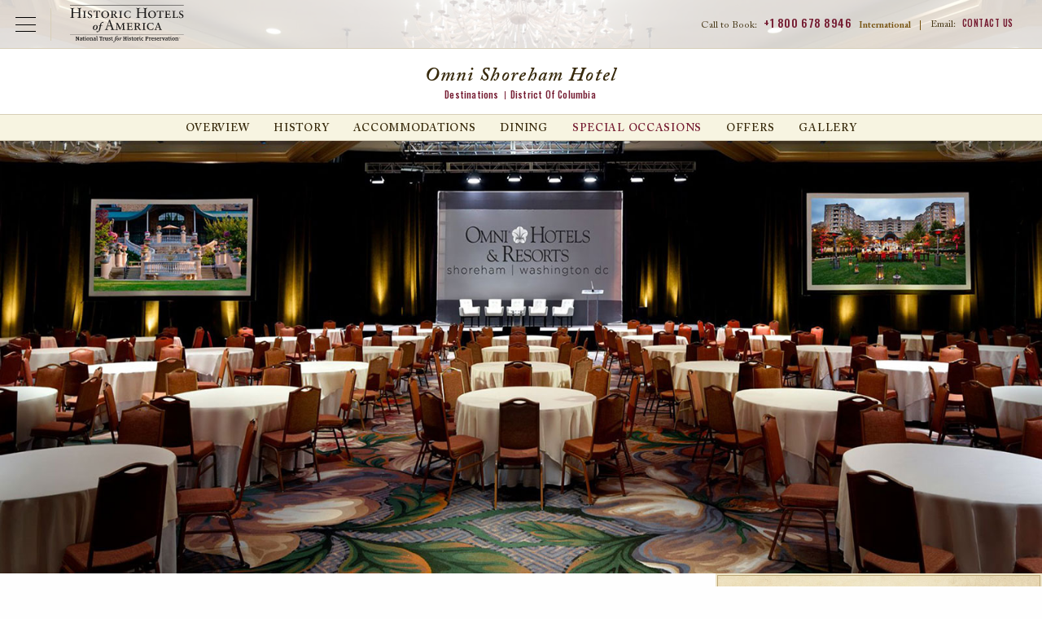

--- FILE ---
content_type: text/html; charset=UTF-8
request_url: https://www.historichotels.org/us/hotels-resorts/omni-shoreham-hotel/meetings.php
body_size: 17518
content:

  
<!DOCTYPE html PUBLIC "-//W3C//DTD XHTML+RDFa 1.0//EN" "http://www.w3.org/MarkUp/DTD/xhtml-rdfa-1.dtd">
<html class="no-js" xmlns="http://www.w3.org/1999/xhtml" lang="en" xml:lang="en"  xmlns:og="http://ogp.me/ns#" xmlns:fb="https://www.facebook.com/2008/fbml">
<head>
  <!-- Google Tag Manager Data Layer -->
<script type="text/javascript">
  dataLayer = [{
    'brandCode': 'HE',
    'customerIPreferID': '',
    'errorCodes': '',
    'event': '',
    'experienceType': '',
    'languageCode': 'en-US',
    'hotelName': '',
    'ipPromo': '',
    'gaAction': '',
    'gaCategory': '',
    'gaLabel': '',
	'hotelName': 'Omni Shoreham Hotel',
    'loggedIn': 'No',
    'memberNumberOfDaysLoggedIn': '',
    'memberStatus': 'none:no',
    'memberTier': '',
    'navigationPathing': '',
    'numberOfResults': '',
    'offers': '',
    'omnitureEvent': '',
    'omnitureProduct': 'hotel;WASSH;',
    'omnitureServer': '13.58.191.65',
    'pageCategory': 'landing',
    'pageName': 'hha:us:hotels-resorts:omni-shoreham-hotel:meetings',
    'pageType': '',
    'propertyCity': "Washington",
    'propertyCode': 'WASSH',
    'propertyCountry': 'US',
    'propertyPathing': 'WASSH:meetings',
    'propertyPlacement': '',
    'propertyRating': ':',
    'propertyRegion': 'NAM',
    'propertyState': 'DC',
    'rfpDestination': '',
    'searchCriteria': '',
    'searchCity': '',
    'searchCountry': '',
    'searchRegion': '',
    'searchSort': '',
    'searchState': '',
    'searchTag': '',
    'searchType': '',
    'searchView': '',
    'siteDomain': 'historichotels.org',
    'socialShare': '',
    'synxisID': '-1269',
    'trafficSegment': 'Web',
    'websiteSource': 'historic-hotels-worldwide'
  }];
</script>

    <script type="text/javascript">
      (function(c,l,a,r,i,t,y){
        c[a]=c[a]||function(){(c[a].q=c[a].q||[]).push(arguments)};
        t=l.createElement(r);t.async=1;t.src="https://www.clarity.ms/tag/"+i;
        y=l.getElementsByTagName(r)[0];y.parentNode.insertBefore(t,y);
      })(window, document, "clarity", "script", "oz34r0a22s");
    </script>

    <!-- Google Tag Manager -->
    <script>(function(w,d,s,l,i){w[l]=w[l]||[];w[l].push({'gtm.start':
    new Date().getTime(),event:'gtm.js'});var f=d.getElementsByTagName(s)[0],
    j=d.createElement(s),dl=l!='dataLayer'?'&l='+l:'';j.async=true;j.src=
    'https://www.googletagmanager.com/gtm.js?id='+i+dl;f.parentNode.insertBefore(j,f);
    })(window,document,'script','dataLayer','GTM-MB3HW75D');</script>
    <!-- End Google Tag Manager -->
        
    <!-- Google Tag Manager - Individual Website Container  -->
    <script>(function (w, d, s, l, i) {
            w[l] = w[l] || [];
            w[l].push({
                'gtm.start':
                    new Date().getTime(), event: 'gtm.js'
            });
            var f = d.getElementsByTagName(s)[0],
                j = d.createElement(s), dl = l != 'dataLayer' ? '&l=' + l : '';
            j.async = true;
            j.src =
                'https://www.googletagmanager.com/gtm.js?id=' + i + dl;
            f.parentNode.insertBefore(j, f);
        })(window, document, 'script', 'dataLayer', 'GTM-5VW5');</script>
    <!-- End Google Tag Manager - Individual Website Container -->
    
<title>Hotel Meetings and Groups in Washington, D.C. | Omni Shoreham Hotel, Washington DC | Historic Hotels of America</title>
<meta property="og:title" content="Hotel Meetings and Groups in Washington, D.C. | Omni Shoreham Hotel, Washington DC | Historic Hotels of America" /> 

<meta name="description" property="og:description" content="With its desirable location and more than 100,000 square feet of meeting space, 24 function rooms and a 40,000 square foot exhibit hall, the Omni Shoreham is one of Washington’s top event venues and meeting destinations." />   
<meta name="keywords" content="Event Venues in Washington DC, Omni Shoreham Hotel, Conference Hotels Washington DC, Omni Shoreham Conference Hotel, Washington DC Conference Venue Omni Shoreham" /> 
<meta http-equiv="content-type" content="text/html; charset=utf-8" />
<meta name="robots" content="all" />
<meta name="rating" content="general" />
<meta name="distribution" content="global" />

<!-- verifications -->
<meta name="google-site-verification" content="BnnRSHfZ_1kg8qQMgF5f7YWVaN6ek01l0kGV2zhPWYU" />
<meta name="google-site-verification" content="YdrxVX0jCu3Zm6zA4klyNTSoiLHBB3iU1UiV_16MqLc" />
<meta name="msvalidate.01" content="7EFC7EE664E10B002138D6075C3B49DE" />
<meta http-equiv="x-ua-compatible" content="ie=edge">
<meta name="viewport" content="width=device-width, initial-scale=1.0">

<!-- Meta Pixel Code -->
<script>
    ! function(f, b, e, v, n, t, s) {
        if (f.fbq) return;
        n = f.fbq = function() {
            n.callMethod ?
                n.callMethod.apply(n, arguments) : n.queue.push(arguments)
        };
        if (!f._fbq) f._fbq = n;
        n.push = n;
        n.loaded = !0;
        n.version = '2.0';
        n.queue = [];
        t = b.createElement(e);
        t.async = !0;
        t.src = v;
        s = b.getElementsByTagName(e)[0];
        s.parentNode.insertBefore(t, s)
    }(window, document, 'script',
        'https://connect.facebook.net/en_US/fbevents.js');
    fbq('init', '147697529231280');
    fbq('track', 'PageView');
</script>
<noscript><img height="1" width="1" style="display:none" src="https://www.facebook.com/tr?id=147697529231280&ev=PageView&noscript=1" /></noscript>
<!-- End Meta Pixel Code -->

	<meta property="og:title" content="
    Omni Shoreham Hotel
" />
	<meta property="og:type" content="hotel" />
	<meta property="og:image" content="https://phgcdn.com/images/uploads/WASSH/search/Historical-Image-of-Exterior-with-Garden-Omni-Shoreham-Hotel-Washington-DC.jpg" />
	<meta property="og:site_name" content="Historic Hotels Worldwide" />
	<meta property="fb:admins" content="570512700, 1150783903" />
  <meta name="geo.position" content="38.923, -77.0537" />
	<meta name="geo.placename" content="Washington, District of Columbia, United States" />

	
<link type="text/css" rel="stylesheet" href="/templates/css/vendor/fonts/ACaslonPro.css"/>
<link href="https://fonts.googleapis.com/css?family=Oswald:400,500" rel="stylesheet">
<link rel="stylesheet" href="/templates/css/animate.css">
<link rel="stylesheet" href="/templates/css/lib.min.css?010626">
<link rel="stylesheet" href="/us/templates/css/main.css?010626">
<link rel="stylesheet" href="https://use.fontawesome.com/releases/v5.6.3/css/all.css" integrity="sha384-UHRtZLI+pbxtHCWp1t77Bi1L4ZtiqrqD80Kn4Z8NTSRyMA2Fd33n5dQ8lWUE00s/" crossorigin="anonymous">
<link rel="icon" type="image/ico" href="/favicon.ico" />
<link rel="apple-touch-icon" href="/icon.png"/>
<link rel="alternate" type="application/rss+xml" title="Special Offers" href="https://www.historichotels.org//direct/rss.php?type=1&amp;FID=100&amp;refpage=packages.php" />
	<link rel="alternate" type="application/rss+xml" title="Press Releases" href="https://www.historichotels.org//direct/rss.php?type=2&amp;FID=306,222,486,230,528&amp;refpage=about-historic-hotels/press-releases.php" />
	<link rel="alternate" type="application/rss+xml" title="Events" href="https://www.historichotels.org//direct/rss.php?type=4&amp;FID=101&amp;refpage=events-calendar.php" />
	
    <!--<script data-pid="0" data-autoload="false" data-ids="140311" data-lang="en" data-app="vfmGalleryReflections" data-theme="default" data-id="gallery-modal-content" data-autotabs="true" type="text/javascript" src="//dv095oltbeo2y.cloudfront.net/galleries/player/loader.min.js" charset="UTF-8"></script> --> 
    </head>
<!-- destination -->
<body class="property destination special-occasions"  itemscope itemtype="http://schema.org/Hotel" additionalType="http://schema.org/LandmarksOrHistoricalBuildings">
<div id="wrapper">
<!-- <div class="testing"></div> -->
<!-- <pre></pre>
<pre></pre>
<pre></pre>
<pre></pre>
<pre></pre> -->
<!-- Google Tag Manager (noscript) -->
<noscript><iframe src="https://www.googletagmanager.com/ns.html?id=GTM-MB3HW75D"
height="0" width="0" style="display:none;visibility:hidden"></iframe></noscript>
<!-- End Google Tag Manager (noscript) -->

<!-- Google Tag Manager (noscript) - Individual Website Container -->
<noscript><iframe src="https://www.googletagmanager.com/ns.html?id=GTM-5VW5"
height="0" width="0" style="display:none;visibility:hidden"></iframe></noscript> 
<!-- End Google Tag Manager (noscript) - Individual Website Container -->
<!--
<script type="text/javascript">
  $(window).load(function(){
    var segments = "";
    
    segments = segments.split(',');
    
    /*var count = segments.length;
    for (var i=0; i<count; i++) {
      s.tl(this,'o','Product Sements',{
         linkTrackVars:'prop36',
         prop36: segments[i]
      });
    }*/
  });
</script>
-->
		
	      <header id="header-property" class="header">
        <div id="skiptocontent"><a href="#maincontent" aria-labelledby="skiptocontent">Skip to Main Content</a></div>
        <div class="nav-global-title-bar">
          <button class="nav-global-menu-icon" type="button" data-toggle><span class="show-for-sr">Open Menu</span></button>
          <a href="/us" class="logo"><img src="/templates/images/logos/logo-hha-black.svg" alt="Historic Hotels of America"></a>
          <ul class="top-menu-mobile menu show-for-small-only">
            <li class="menu-phone-toggle"><button><span class="show-for-sr">Call Us</span></button></li>
            <li class="menu-email-us"><a href="/us/about-historic-hotels/contact-us.php"><span class="show-for-sr">Email Us</span></a></li>
            
          </ul>
          <ul class="top-menu menu show-for-large">
            <li class="call-to-book">Call to Book: <a href="tel:8006788946">+1 800 678 8946</a> <strong>International</strong><span>|</span></li>
            <li class="contact-us">Email: <a href="/us/about-historic-hotels/contact-us.php">Contact Us</a><!--<span>|</span>--></li>
           
          </ul>
          <div class="menu-phone-numbers">
                <div class="grid-x section-header">
                    <h2>Call to Book:</h2>
                    <p><a href="tel:18006788946">+1 800 678 8946</a></p>
                    <h3>International Numbers</h3>
                </div>
                <ul class="grid-x phone-number-list">
                    <li class="small-6 country">Austria</li>
                    <li class="small-6 phone"><a href="tel:08000706176">08000706176</a></li>
                    <li class="small-6 country">Belgium</li>
                    <li class="small-6 phone"><a href="tel:080081830">080081830</a></li>
                    <li class="small-6 country">France</li>
                    <li class="small-6 phone"><a href="tel:805542721">805542721</a></li>
                    <li class="small-6 country">Germany</li>
                    <li class="small-6 phone"><a href="tel:8007241217">8007241217</a></li>
                    <li class="small-6 country">Ireland</li>
                    <li class="small-6 phone"><a href="tel:1800995320">1800995320</a></li>
                    <li class="small-6 country">Italy</li>
                    <li class="small-6 phone"><a href="tel:800979444">800979444</a></li>
                    <li class="small-6 country">Netherlands</li>
                    <li class="small-6 phone"><a href="tel:08000200956">08000200956</a></li>
                    <li class="small-6 country">Norway</li>
                    <li class="small-6 phone"><a href="tel:80054304">80054304</a></li>
                    <li class="small-6 country">Spain</li>
                    <li class="small-6 phone"><a href="tel:900814719">900814719</a></li>
                    <li class="small-6 country">Switzerland</li>
                    <li class="small-6 phone"><a href="tel:0800001798">0800001798</a></li>
                    <li class="small-6 country">UK</li>
                    <li class="small-6 phone"><a href="tel:8009179622">8009179622</a></li>
                </ul>
            </div>        </div>
        <div class="nav-global-scrim"></div>
        <div class="nav-global">  
          <ul class="main-menu menu" data-responsive-menu="drilldown small-accordion" data-submenu-toggle="true">
            <li><a class="toggle-find-a-hotel" href="JavaScript:void(0);" data-toggle="modal" data-target="#find-a-hotel">Find a Hotel</a></li>
            <li>
              <a href="/us/hotel-deals/index.php">Offers</a>
                                <ul class="submenu menu vertical" data-submenu>
                      <li><a href="/us/hotel-deals/member-packages.php?search=top-nav&amp;from=Friends-of-HHA">Friends of Historic Hotels of America</a></li>
<li><a href="/us/hotel-deals/romance-packages.php?search=top-nav">Romance Packages</a></li>
<li><a href="/us/hotel-deals/family-vacation-packages.php?search=top-nav">Family Packages</a></li>
<li><a href="/us/hotel-deals/advance-purchase-discounts.php?search=top-nav">Advance Purchase Discounts</a></li>
<li><a href="/us/hotel-deals/aaa-senior-ccaa-discounts.php?search=top-nav">AAA/Senior/CAA Member Discounts</a></li>
<li><a href="/us/hotel-deals/government-military-discounts.php?search=top-nav">Government &amp; Military Discounts</a></li>
<li><a href="/us/hotel-deals/member-packages.php?search=top-nav&amp;from=NTHP-Member-Discounts">National Trust for Historic Preservation Member Discounts</a></li>
<li><a href="/us/hotel-deals/index.php?search=top-nav">View All</a></li>                  </ul>
                          </li>
            <li>
              <a href="/us/experiences/index.php">Experiences</a>
                              <ul class="submenu menu vertical" data-submenu>
                    <li><a href="/us/experiences/restaurant-dining.php">Dining</a></li>
<li><a href="/us/experiences/honeymoon-romance.php">Romantic Escapes</a></li>
<li><a href="/us/experiences/pet-friendly.php">Pet-Friendly</a></li>
<li><a href="/us/experiences/outdoor-activities.php">Golf &amp; Outdoor Activities</a></li>
<li><a href="/us/experiences/index.php?search=top-nav">View All</a></li>                </ul>
                          </li>
            <li><a href="/us/destinations/index.php">Destinations</a></li>
            <li>
                <a href="/us/special-occasions/index.php">Special Occasions</a>
                                    <ul class="submenu menu vertical last" data-submenu>
                        <li><a href="/us/meetings-events/conferences-retreats.php">Meetings &amp; Events</a></li>
<li><a href="/us/meetings-event/reunions.php">Reunions</a></li>
<li><a href="/us/meetings-events/wedding-locations.php">Weddings</a></li>
<li><a href="/us/meetings-events/meeting-rfp.php">Submit an Event Inquiry/RFP</a></li>                    </ul>
                            </li>
            <li class="search"><button class="modal-console-trigger">Search</button></li>
          </ul>
          <div class="closing-global-navigation" tabindex="-1"><span class="show-for-sr">Closing Global Navigation</span></div>
        </div>
        <div class="property-name">
          <h1>
    Omni Shoreham Hotel
</h1>
          <div class="breadcrumb">
						<a href="/us/destinations/index.php" class="breadcrumb-home">Destinations</a><a href="/us/hotels-resorts/results.php?search=breadcrumb&advanced=District of Columbia&state=DC" class="breadcrumb">District of Columbia</a></div>        </div>
        <div id="main-menu" class="property-navigation top-bar">
          <button class="menu-icon-property hide-for-large" type="button" data-toggle>Hotel Menu</button>
          <div class="menu-wrap">
          <button class="btn-close-menu-property hide-for-large"><span class="show-for-sr">Close Property Menu</span></button>
          <ul id="destination-secondary" class="main-menu menu large-horizontal" data-responsive-menu="drilldown small-accordion large-dropdown" data-submenu-toggle="true"><li id="destination-secondary-overview"><a href="/us/hotels-resorts/omni-shoreham-hotel/">Overview</a><ul class="submenu menu vertical" data-submenu=""><li id="destination-overview-discover"><a href="/us/hotels-resorts/omni-shoreham-hotel/discover.php">Discover</a></li><li id="destination-overview-explore"><a href="/us/hotels-resorts/omni-shoreham-hotel/explore.php">Explore</a></li><li id="destination-overview-experience"><a href="/us/hotels-resorts/omni-shoreham-hotel/experience.php">Experience</a></li><li id="destination-overview-taste"><a href="/us/hotels-resorts/omni-shoreham-hotel/taste.php">Taste</a></li><li class="last" id="destination-overview-location"><a href="/us/hotels-resorts/omni-shoreham-hotel/location.php">Location</a></li></ul></li><li id="destination-secondary-history"><a href="/us/hotels-resorts/omni-shoreham-hotel/history.php">History</a><ul class="submenu menu vertical" data-submenu=""><li class="last" id="destination-history-history-mystery"><a href="/us/hotels-resorts/omni-shoreham-hotel/history-mystery.php">History Mystery</a></li></ul></li><li id="destination-secondary-accommodations"><a href="/us/hotels-resorts/omni-shoreham-hotel/accommodations.php">Accommodations</a></li><li id="destination-secondary-dining"><a href="/us/hotels-resorts/omni-shoreham-hotel/dining.php">Dining</a></li><li class="current" id="destination-secondary-meetings"><a href="/us/hotels-resorts/omni-shoreham-hotel/meetings.php">Special Occasions</a><ul class="submenu menu vertical" data-submenu=""><li id="destination-meetings-request"><a href="/us/hotels-resorts/omni-shoreham-hotel/hotel-rfp.php">Request For Proposal</a></li><li class="last" id="destination-meetings-weddings"><a href="/us/hotels-resorts/omni-shoreham-hotel/weddings.php">Weddings</a></li></ul></li><li id="destination-secondary-hotel-deals"><a href="/us/hotels-resorts/omni-shoreham-hotel/hotel-deals.php">Offers</a></li><li class="last" id="destination-secondary-media-gallery"><a href="/us/hotels-resorts/omni-shoreham-hotel/media-gallery.php">Gallery</a></li></ul>
          </div>
            
        </div>
        
    </header>
    <div id="modal-find-a-hotel" class="hha-in" role="dialog">
        <div class="hdr-modal-console">
            <a href="/us" class="modal-logo"><img src="/us/templates/images/logos/logo-hha-black.svg" alt="Historic Hotels of America2"></a>
            <button class="btn-close"><span class="show-for-sr">Close Booking Console</span></button>
        </div>
        <div class="content-modal-find-a-hotel">
            <div id="top-bar-find-a-hotel" class="top-bar">
    <div class="top-bar-left">
        <a class="button button-main search-text-button" href="/?redirect=stop">
            <p class="text-primary">Search for hotels</p>
            <p class="text-secondary">in other countries</p>
        </a>
        <button class="btn-close-menu btn-close hide-for-large"><span class="show-for-sr">Close Main Menu</span></button>
    </div>
    <div class="top-bar-right">
        <ul id="find-a-hotel-tabs" class="tabs grid-x find-a-hotel-nav" data-tabs>
            <li class="tabs-title is-active cell small-4 large-3" tabindex="0">
                <a href="#panel-hotels" aria-selected="true"  >
                    <p class="text-primary">Search by</p>
                    <p class="text-secondary">Hotels</p>
                </a>
            </li>
            <li class="tabs-title cell small-4 large-3" tabindex="0">
                <a href="#panel-destination" >
                    <p class="text-primary">Search by</p>
                    <p class="text-secondary">Destination</p>
                </a>
            </li>
            <li class="tabs-title cell small-4 large-3" tabindex="0">
            <a href="#panel-experience" >
                <p class="text-primary">Search by</p>
                <p class="text-secondary">Experience</p>
            </a>
            </li>
        </ul>
    </div>
</div>
<div class="grid-container find-a-hotel-content tabs-content" data-tabs-content="find-a-hotel-tabs">
    <div id="search-panels"></div>
    <div class="tabs-panel tabs-experiences" id="panel-experience">
        <!-- EXPERIENCES -->
        <section class="experiences wow fadeIn">
            <div class="grid-x align-center find-a-hotel-center-line experiences-center-line">
                <div class="cell small-9 large-10">
                    <hr>
                </div>
                <div class="cell small-12 medium-9 center-line-text">
                    <p>Search by Experience</p>
                </div>
                <div class="cell small-12 medium-9">
                    <p class="main-paragraph">Historic Hotels of America preserves the authenticity of America's most prominent lodging addresses and offers visitors a richer travel experience <br class="visibel-lg">Our diverse selection of hotels, inns, and resorts are the perfect locations to create lasting memories with the people who mean the most to you.</p>
                </div>
            </div>
                        <!-- hot-deals-overview -->


            <div id="search-results-wrapper" class="hot-deals experiences-overview">
                <ul class="grid-x">
                                                <li class="item card">
                                <div class="inset">
                                    <img src="https://phgcdn.com/images/uploads/ILGHD/cards/ILGHD-cards-88725365-1-allroom.jpg" alt="Interior lobby seating at HOTEL DU PONT in Wilmington, Delaware" />                                </div>
                                <div class="card-content">
                                    <h2>
      Arts, Culture & Museums
</h2>
                                    <p>
      Visit exceptional art galleries, museums, and theaters at these unique destinations.
</p>
                                  
                                </div>
                                <div class="card-cta"><a href="/us/experiences/arts-culture-museums.php?search=experience&s=ZXhwZXJpZW5jZQ==">View All</a></div>
                            </li>
                                                        <li class="item card">
                                <div class="inset">
                                    <img src="https://phgcdn.com/images/uploads/NYCTP/cards/NYCTP-cards-banquethalltheplaza01.jpg" alt="Exterior daytime of The Plaza in New York City, New York." />                                </div>
                                <div class="card-content">
                                    <h2>
      City Center
</h2>
                                    <p>
      Experience these glorious city center historic hotels.
</p>
                                  
                                </div>
                                <div class="card-cta"><a href="/us/experiences/city-hotels.php?search=experience&s=ZXhwZXJpZW5jZQ==">View All</a></div>
                            </li>
                                                        <li class="item card">
                                <div class="inset">
                                    <img src="https://phgcdn.com/images/uploads/historichotels/package/hha/Image-of-Exterior-Northeast-Entrance-Morris-Inn-at-Notre-Dame-South-Bend-Indiana.jpg" alt="Lake view of the Golden Dome at Morris Inn at the University of Notre Dame, Indiana." />                                </div>
                                <div class="card-content">
                                    <h2>
      College & University Hotels
</h2>
                                    <p>
      Discover these historic hotels that are stewarded by some of the nation’s foremost universities.
</p>
                                  
                                </div>
                                <div class="card-cta"><a href="/us/experiences/college-hotels.php?search=experience&s=ZXhwZXJpZW5jZQ==">View All</a></div>
                            </li>
                                                        <li class="item card">
                                <div class="inset">
                                    <img src="https://phgcdn.com/images/uploads/SDFFR/cards/SDFFR-cards-20131026flsrfall-1.jpg" alt="Daytime exterior with flowers at the French Lick Springs Hotel in Indiana." />                                </div>
                                <div class="card-content">
                                    <h2>
      Destination Resorts
</h2>
                                    <p>
      Explore the immense variety of activities these historic destination resorts.
</p>
                                  
                                </div>
                                <div class="card-cta"><a href="/us/experiences/resorts.php?search=experience&s=ZXhwZXJpZW5jZQ==">View All</a></div>
                            </li>
                                                        <li class="item card">
                                <div class="inset">
                                    <img src="https://phgcdn.com/images/uploads/historichotels/mastheads/HHA/MDTHE-cards-43284283-1-ershey.jpg" alt="Formal gardens at Hotel Hershey in Pennsylvania." />                                </div>
                                <div class="card-content">
                                    <h2>
      Family Fun
</h2>
                                    <p>
      Explore these historic hotels that are perfect for the whole family.
</p>
                                  
                                </div>
                                <div class="card-cta"><a href="/us/experiences/family-vacations.php?search=experience&s=ZXhwZXJpZW5jZQ==">View All</a></div>
                            </li>
                                                        <li class="item card">
                                <div class="inset">
                                    <img src="https://phgcdn.com/images/uploads/historichotels/mastheads/HHA/MOBGH-cards-18.04.28thegrand0137.jpg" alt="
      Historic & Heritage Sites
" />                                </div>
                                <div class="card-content">
                                    <h2>
      Historic & Heritage Sites
</h2>
                                    <p>
      Experience the best historic destinations throughout the United States.
</p>
                                  
                                </div>
                                <div class="card-cta"><a href="/us/experiences/historic-vacations.php?search=experience&s=ZXhwZXJpZW5jZQ==">View All</a></div>
                            </li>
                                                        <li class="item card">
                                <div class="inset">
                                    <img src="https://phgcdn.com/images/uploads/historichotels/mastheads/HHA/LEBCH-cards-lebch-6174651-1-3374095-1-0019840castleking11.jpg" alt="Exterior evening at Castle Hill Resort and Spa in Cavendish, Vermont." />                                </div>
                                <div class="card-content">
                                    <h2>
      Honeymoon & Romance
</h2>
                                    <p>
      Experience a romantic getaway at a remarkable historic hotel.
</p>
                                  
                                </div>
                                <div class="card-cta"><a href="/us/experiences/honeymoon-romance.php?search=experience&s=ZXhwZXJpZW5jZQ==">View All</a></div>
                            </li>
                                                        <li class="item card">
                                <div class="inset">
                                    <img src="https://phgcdn.com/images/uploads/historichotels/mastheads/HHA/IYKIF-cards-deathvalleymesquitedunessunrise2.jpg" alt="
      National Parks
" />                                </div>
                                <div class="card-content">
                                    <h2>
      National Parks
</h2>
                                    <p>
      Discover the majesty of the country’s national parks through these historic hotels.
</p>
                                  
                                </div>
                                <div class="card-cta"><a href="/us/experiences/national-park-hotels.php?search=experience&s=ZXhwZXJpZW5jZQ==">View All</a></div>
                            </li>
                                                        <li class="item card">
                                <div class="inset">
                                    <img src="https://phgcdn.com/images/uploads/historichotels/mastheads/HHA/OXROV-cards-beekeeping.jpg" alt="Bike riding through the grounds at Ojai Valley Inn in California." />                                </div>
                                <div class="card-content">
                                    <h2>
      Outdoor Activities
</h2>
                                    <p>
      These historic hotels offer an abundance of thrilling outdoor activities to enjoy.
</p>
                                  
                                </div>
                                <div class="card-cta"><a href="/us/experiences/outdoor-activities.php?search=experience&s=ZXhwZXJpZW5jZQ==">View All</a></div>
                            </li>
                                                        <li class="item card">
                                <div class="inset">
                                    <img src="https://phgcdn.com/images/uploads/historichotels/mastheads/HHA/SDFWB-cards-20161022flrwestbadenst.marys-6.jpg" alt="Exterior daytime of West Baden Springs Hotel in Indiana." />                                </div>
                                <div class="card-content">
                                    <h2>
      Reunions
</h2>
                                    <p>
      Historic hotels are wonderful places to discover meaningful familial ties while reuniting with loved ones.
</p>
                                  
                                </div>
                                <div class="card-cta"><a href="/us/experiences/reunion.php?search=experience&s=ZXhwZXJpZW5jZQ==">View All</a></div>
                            </li>
                                                        <li class="item card">
                                <div class="inset">
                                    <img src="https://phgcdn.com/images/uploads/historichotels/mastheads/HIEMW-cards-omnimountwashington.jpg" alt="Daytime exterior of the Omni Mount Washington Resort, Bretton Woods in New Hampshire." />                                </div>
                                <div class="card-content">
                                    <h2>
      Ski & Mountains
</h2>
                                    <p>
      Enjoy the scenery and fresh mountain air at any one of these historic hotels.
</p>
                                  
                                </div>
                                <div class="card-cta"><a href="/us/experiences/hiking-trails.php?search=experience&s=ZXhwZXJpZW5jZQ==">View All</a></div>
                            </li>
                                                        <li class="item card">
                                <div class="inset">
                                    <img src="https://phgcdn.com/images/uploads/historichotels/mastheads/HHA/SANOL-cards-exteriorwithedgepool01.jpg" alt="Fountain at the entrance of the Omni La Costa spa in California." />                                </div>
                                <div class="card-content">
                                    <h2>
      Spa & Retreats
</h2>
                                    <p>
      Receive rejuvenating treatments at one of these serene destinations.
</p>
                                  
                                </div>
                                <div class="card-cta"><a href="/us/experiences/spa-retreats.php?search=experience&s=ZXhwZXJpZW5jZQ==">View All</a></div>
                            </li>
                                                        <li class="item card">
                                <div class="inset">
                                    <img src="https://phgcdn.com/images/uploads/historichotels/mastheads/HHA/POUMM-cards-gardenholidaymg6769.jpg" alt="Lush gardens at the Mohonk Mountain House in New Platz, New York." />                                </div>
                                <div class="card-content">
                                    <h2>
      Magnificent Gardens
</h2>
                                    <p>
      Explore a wondrous display of plant- and flower-filled finery at these legendary places.
</p>
                                  
                                </div>
                                <div class="card-cta"><a href="/us/experiences/magnificent-gardens.php?search=experience&s=ZXhwZXJpZW5jZQ==">View All</a></div>
                            </li>
                                                        <li class="item card">
                                <div class="inset">
                                    <img src="https://phgcdn.com/images/uploads/historichotels/package/hha/BWIPC-cards-innatperrycabinexterior02.jpg" alt="Civil War Battlefields" />                                </div>
                                <div class="card-content">
                                    <h2>
      Civil War Battlefields
</h2>
                                    <p>
      Walk the hallowed grounds on which both Union and Confederate soldiers marched and fought during this tumultuous period in history.
</p>
                                  
                                </div>
                                <div class="card-cta"><a href="/us/experiences/civil-war-battlefields.php?search=experience&s=ZXhwZXJpZW5jZQ==">View All</a></div>
                            </li>
                                                        <li class="item card">
                                <div class="inset">
                                    <img src="https://phgcdn.com/images/uploads/historichotels/package/hha/BNAUS-cards-unionstationhotelnashvilleautographcollection.jpg" alt="Civil War Discovery Trail™" />                                </div>
                                <div class="card-content">
                                    <h2>
      Civil War Discovery Trail™
</h2>
                                    <p>
      Experience living history while traveling the Civil War Discovery Trail™, a journey linking more than 600 sites across 31 states.
</p>
                                  
                                </div>
                                <div class="card-cta"><a href="/us/experiences/civil-war-discovery-trail.php?search=experience&s=ZXhwZXJpZW5jZQ==">View All</a></div>
                            </li>
                                                        <li class="item card">
                                <div class="inset">
                                    <img src="https://phgcdn.com/images/uploads/historichotels/package/hha/CHILH-cards-londonhousechicagoandchicagoriver.jpg" alt="Historically Significant" />                                </div>
                                <div class="card-content">
                                    <h2>
      Historically Significant
</h2>
                                    <p>
      Explore the many Historic Hotels of America that either played a significant role in the Civil War or have paid tribute to that period.
</p>
                                  
                                </div>
                                <div class="card-cta"><a href="/us/experiences/civil-war-history.php?search=experience&s=ZXhwZXJpZW5jZQ==">View All</a></div>
                            </li>
                                                        <li class="item card">
                                <div class="inset">
                                    <img src="https://phgcdn.com/images/uploads/historichotels/package/hha/CHILH-cards-londonhousechicagoandchicagoriver.jpg" alt="Civil War Lectures" />                                </div>
                                <div class="card-content">
                                    <h2>
      Civil War Lectures
</h2>
                                    <p>
      Learn about the Civil War from leading experts in the field, including professors, historians, museum exhibit staff, historical societies.
</p>
                                  
                                </div>
                                <div class="card-cta"><a href="/us/experiences/civil-war-lectures.php?search=experience&s=ZXhwZXJpZW5jZQ==">View All</a></div>
                            </li>
                                                        <li class="item card">
                                <div class="inset">
                                    <img src="https://phgcdn.com/images/uploads/historichotels/package/Hershey_Offer.jpg" alt="The Garden Court is crowned by a glass dome atrium and Austrian crystal chandeliers at the Palace Hotel in San Francisco." />                                </div>
                                <div class="card-content">
                                    <h2>
      Culinary, Food & Wine
</h2>
                                    <p>
      Indulge the palate with delectable fare created by the country’s premier chefs at these historic hotels.
</p>
                                  
                                </div>
                                <div class="card-cta"><a href="/us/experiences/restaurant-dining.php?search=experience&s=ZXhwZXJpZW5jZQ==">View All</a></div>
                            </li>
                                                        <li class="item card">
                                <div class="inset">
                                    <img src="https://phgcdn.com/images/uploads/historichotels/package/hha/La-Valencia-Homepage-Offers-Tile.jpg" alt="Dog with bowl in pet-friendly room at the Heathman Hotel in Portland, Oregon." />                                </div>
                                <div class="card-content">
                                    <h2>
      Pet-Friendly
</h2>
                                    <p>
      Discover special accommodations for pets and these companions can relax in style.
</p>
                                  
                                </div>
                                <div class="card-cta"><a href="/us/experiences/pet-friendly.php?search=experience&s=ZXhwZXJpZW5jZQ==">View All</a></div>
                            </li>
                                                        <li class="item card">
                                <div class="inset">
                                    <img src="https://phgcdn.com/images/uploads/historichotels/package/HHA-hp-offer-The-Cradle-Overview.jpg" alt="The Cradle Short Course at the Pinehurst Resort in North Carolina." />                                </div>
                                <div class="card-content">
                                    <h2>
      Historic Golf Courses
</h2>
                                    <p>
      Discover these historic golf resorts for experienced and beginner golfers.
</p>
                                  
                                </div>
                                <div class="card-cta"><a href="/us/experiences/golf-resorts.php?search=experience&s=ZXhwZXJpZW5jZQ==">View All</a></div>
                            </li>
                                                        <li class="item card">
                                <div class="inset">
                                    <img src="https://phgcdn.com/images/uploads/historichotels/package/Image-of-Outdoor-Pool-The-Savoy-Hotel-Miami-Beach-Florida.jpg" alt="Exterior daytime of Caribe Hilton in San Juan, Puerto Rico" />                                </div>
                                <div class="card-content">
                                    <h2>
      Beaches, Lakes & Rivers
</h2>
                                    <p>
      Explore these historic hotels that reside along the shorelines of America’s finest beaches, lakes, and rivers.
</p>
                                  
                                </div>
                                <div class="card-cta"><a href="/us/experiences/beach-hotels.php?search=experience&s=ZXhwZXJpZW5jZQ==">View All</a></div>
                            </li>
                                             
                </ul>
            </div>
            <div class="feature-view-all text-center wow fadeIn">
                <div class="back-to-top grid-x align-center">
                    <div class="cell small-4">
                        <button class="back-to-top-button back-to-top-experiences" aria-label="Back to top">Back to top</button>
                    </div>
                </div>
            </div>
        </section>
    </div>
</div>
        </div>
    </div>
    
      
    <div class="masthead property-masthead" role="region" aria-label="Explore Map">   
       <div class="banner--flex"> 
               
            <div class="banner-flex--item">
                <img itemprop="primaryImageOfPage" src="https://phgcdn.com/images/uploads/WASSH/specialoccasionimages/1600x813-omni-shoreham-hotel-meetings.jpg" alt="Image of Event, Omni Shoreham Hotel, Washington DC, 1930, Member of Historic Hotels of America, Special Occasions" />
            </div>
                                
               </div>
    </div>
    
    <div id="maincontent" role="main" class="interior-content grid-x">
        <div class="content-wrap large-8 cell">
            <div class="grid-x hide-for-large console-offer-wrap">
              <button class="check-availability-mobile small-6 cell">
                <span class="check-availability-icon"><img src="/templates/images/icons/icon-calendar-white.svg" alt="Check Availability"></span>
                <span class="check-availability-text">Check <br />Availability</span>
              </button>
              <a href="hotel-deals.php" class="special-offers-mobile small-6 cell">
                <span class="special-offers-text">View our <br />special offers</span>
              </a>
            </div>
            <div class="inner">
                <div class="content-main">
                    <div class="grid-x page-header">
                      <div class="content-title large-11 cell">
                                                    <h1>meetings & groups</h1>
                        				              </div>
                      <div class="content-share-widget-wrap toggle-parent large-1 cell">
  <button class="share-trigger toggle-button" aria-expanded="false">Share</button>
  <div class="share-widget-menu toggle-content grid-x" role="menu">
      <a role="menuitem" href="https://www.facebook.com/sharer.php?u=http://www.historichotels.org/us/hotels-resorts/omni-shoreham-hotel/meetings.php&quote=Historic Hotels of America - All Rights Reserved." class="share-fb sm-link" role="menuitem" aria-label="Share on Facebook" target="_blank" tabindex="-1">Facebook</a>
      <a role="menuitem" href="https://twitter.com/share?text=Check Out this page on https://www.historichotels.org:&amp;url=http://www.historichotels.org/us/hotels-resorts/omni-shoreham-hotel/meetings.php&via=Historic Hotels of America - All Rights Reserved.&hashtags=HHA" class="share-tw sm-link" role="menuitem" aria-label="Share on Twitter" target="_blank" tabindex="-1">Twitter</a>
      <a role="menuitem" href="mailto:?subject=Check Out this page on https://www.historichotels.org:&amp;body=With its desirable location and more than 100,000 square feet of meeting space, 24 function rooms and a 40,000 square foot exhibit hall, the Omni Shoreham is one of Washington&rsquo;s top event venues and meeting destinations. http://www.historichotels.org/us/hotels-resorts/omni-shoreham-hotel/meetings.php%0D%0A%0D%0AHistoric Hotels of America - All Rights Reserved." class="share-email sm-link"  role="menuitem" aria-label="Email this Link" target="_blank" tabindex="-1">Email</a>
  </div>
</div>
                    </div>
                    <!-- Overview -->
                                        
<div class="clear"></div>

<div class="dining-content pt-20">
            <div class="dining-subheader text-center">
            <div class="dining-subtitle">
                <h2></h2>
                <p><i></i></p>
                <div class="dining-text">
                    <p>
                        
    <p>Omni Shoreham Hotel in Washington, D.C. is a prime location for a business convention or meeting. The historic hotel offers 24 meeting rooms boasting over 100,000 square feet of flexible event space. Seven unique ballrooms are available to add that dash of elegance any meeting, wedding, or special occasion. The professional convention staff will be able to whip any of the spaces into shape for every occasion.</p>
<p><strong>Meeting Spaces</strong></p>
<ul>
<li><strong>Regency Ballroom</strong>: At 15,718 square feet, this ballroom is the largest on-site and includes a built-in audio/visual booth and ceiling trusses to hold stage lighting.</li>
<li><strong>Seven Grand Ballrooms</strong>: Omni Shoreham boasts the most ballrooms in Washington, each one completely unique in style. As host of every Presidential inauguration since Franklin D. Roosevelt, the ballrooms at the Omni Shoreham are historic venues.</li>
<li><strong>Two Spacious Outdoor Terraces</strong></li>
<li><strong>Business Center</strong>: Equipped to help meeting planners and business travelers prepare everything they might need for the big conference or event.</li>
</ul>
<p><a href="http://phgcdn.com/pdfs/uploads/washington-dc-shoreham-spec-floor-plans.pdf">View the Omni Shoreham Hotel Meeting and Event Floorplans</a></p>
<p><strong>Event Space Chart:</strong></p>
<table rules="cols">
<tbody>
<tr bgcolor="#F0E8D2">
<td></td>
<td style="text-align: center; font-size: small;"><strong><img width="50" height="43" alt="total_sq_ft.png" src="/images/uploads/meetings/total_sq_ft.png" /></strong></td>
<td style="text-align: center; font-size: small;"><strong><img width="55" height="43" alt="room_size_ft.png" src="/images/uploads/meetings/room_size_ft.png" /></strong></td>
<td style="text-align: center; font-size: small;"><strong><img width="44" height="43" alt="classroom.png" src="/images/uploads/meetings/classroom.png" /></strong></td>
<td style="text-align: center; font-size: small;"><strong><img width="44" height="43" alt="theater.png" src="/images/uploads/meetings/theater.png" /></strong></td>
<td style="text-align: center; font-size: small;"><strong><img width="44" height="43" alt="banquet_10.png" src="/images/uploads/meetings/banquet_10.png" /></strong></td>
<td style="text-align: center; font-size: small;"><strong><img width="44" height="43" alt="reception.png" src="/images/uploads/meetings/reception.png" /></strong></td>
<td style="text-align: center; font-size: small;"><strong><img width="44" height="43" alt="conference.png" src="/images/uploads/meetings/conference.png" /></strong></td>
<td style="text-align: center; font-size: small;"><strong><img width="44" height="43" alt="u-shape.png" src="/images/uploads/meetings/u-shape.png" /></strong></td>
<td style="text-align: center; font-size: small;"><strong><img width="44" height="43" alt="h-square.png" src="/images/uploads/meetings/h-square.png" /></strong></td>
</tr>
<tr>
<td style="padding-left: 5px; font-size: small; text-align: left;"><br /> <strong>Regency Ballroom</strong></td>
<td style="padding-left: 5px; font-size: small; text-align: center;">15,718</td>
<td style="padding-left: 5px; font-size: small; text-align: center;">107'5 x 148'5 x 22 ft</td>
<td style="padding-left: 5px; font-size: small; text-align: center;">800/1,200</td>
<td style="padding-left: 5px; font-size: small; text-align: center;">2,200</td>
<td style="padding-left: 5px; font-size: small; text-align: center;">1,500</td>
<td style="padding-left: 5px; font-size: small; text-align: center;">3,500</td>
<td style="padding-left: 5px; font-size: small; text-align: center;">-</td>
<td style="padding-left: 5px; font-size: small; text-align: center;">-</td>
<td style="padding-left: 5px; font-size: small; text-align: center;">-</td>
</tr>
<tr bgcolor="#F0E8D2">
<td style="padding-left: 5px; font-size: small; text-align: left;"><br /> <strong>Blue Room</strong></td>
<td style="padding-left: 5px; font-size: small; text-align: center;">6,557</td>
<td style="padding-left: 5px; font-size: small; text-align: center;">79 x 83 x 13'6 ft</td>
<td style="padding-left: 5px; font-size: small; text-align: center;">226/400</td>
<td style="padding-left: 5px; font-size: small; text-align: center;">700</td>
<td style="padding-left: 5px; font-size: small; text-align: center;">560</td>
<td style="padding-left: 5px; font-size: small; text-align: center;">1,500</td>
<td style="padding-left: 5px; font-size: small; text-align: center;">-</td>
<td style="padding-left: 5px; font-size: small; text-align: center;">70</td>
<td style="padding-left: 5px; font-size: small; text-align: center;">80</td>
</tr>
<tr>
<td style="padding-left: 5px; font-size: small; text-align: left;"><br /> <strong>Blue Room Prefunction</strong></td>
<td style="padding-left: 5px; font-size: small; text-align: center;">4,320</td>
<td style="padding-left: 5px; font-size: small; text-align: center;">80 x 54 x 13'6 ft</td>
<td style="padding-left: 5px; font-size: small; text-align: center;">100/150</td>
<td style="padding-left: 5px; font-size: small; text-align: center;">285</td>
<td style="padding-left: 5px; font-size: small; text-align: center;">280</td>
<td style="padding-left: 5px; font-size: small; text-align: center;">700</td>
<td style="padding-left: 5px; font-size: small; text-align: center;">-</td>
<td style="padding-left: 5px; font-size: small; text-align: center;">50</td>
<td style="padding-left: 5px; font-size: small; text-align: center;">60</td>
</tr>
<tr bgcolor="#F0E8D2">
<td style="padding-left: 5px; font-size: small; text-align: left;"><br /> <strong>Ambassador Ballroom</strong></td>
<td style="padding-left: 5px; font-size: small; text-align: center;">6,216</td>
<td style="padding-left: 5px; font-size: small; text-align: center;">56 x 111 x 14'6 ft</td>
<td style="padding-left: 5px; font-size: small; text-align: center;">190/285</td>
<td style="padding-left: 5px; font-size: small; text-align: center;">500</td>
<td style="padding-left: 5px; font-size: small; text-align: center;">500</td>
<td style="padding-left: 5px; font-size: small; text-align: center;">1,200</td>
<td style="padding-left: 5px; font-size: small; text-align: center;">-</td>
<td style="padding-left: 5px; font-size: small; text-align: center;">70</td>
<td style="padding-left: 5px; font-size: small; text-align: center;">80</td>
</tr>
<tr>
<td style="padding-left: 5px; font-size: small; text-align: left;"><br /> <strong>Palladian Ballroom</strong></td>
<td style="padding-left: 5px; font-size: small; text-align: center;">5,616</td>
<td style="padding-left: 5px; font-size: small; text-align: center;">52 x 108 x 13'6 ft</td>
<td style="padding-left: 5px; font-size: small; text-align: center;">216/324</td>
<td style="padding-left: 5px; font-size: small; text-align: center;">500</td>
<td style="padding-left: 5px; font-size: small; text-align: center;">450</td>
<td style="padding-left: 5px; font-size: small; text-align: center;">1,200</td>
<td style="padding-left: 5px; font-size: small; text-align: center;">-</td>
<td style="padding-left: 5px; font-size: small; text-align: center;">70</td>
<td style="padding-left: 5px; font-size: small; text-align: center;">80</td>
</tr>
<tr>
<td style="padding-left: 5px; font-size: small; text-align: left;"><br /> <strong>Empire Ballroom</strong></td>
<td style="padding-left: 5px; font-size: small; text-align: center;">5,550</td>
<td style="padding-left: 5px; font-size: small; text-align: center;">50 x 111 x 11'7 ft</td>
<td style="padding-left: 5px; font-size: small; text-align: center;">176/264</td>
<td style="padding-left: 5px; font-size: small; text-align: center;">500</td>
<td style="padding-left: 5px; font-size: small; text-align: center;">490</td>
<td style="padding-left: 5px; font-size: small; text-align: center;">1,000</td>
<td style="padding-left: 5px; font-size: small; text-align: center;">-</td>
<td style="padding-left: 5px; font-size: small; text-align: center;">70</td>
<td style="padding-left: 5px; font-size: small; text-align: center;">80</td>
</tr>
<tr bgcolor="#F0E8D2">
<td style="padding-left: 5px; font-size: small; text-align: left;"><br /> <strong>Diplomat Ballroom</strong></td>
<td style="padding-left: 5px; font-size: small; text-align: center;">3,496</td>
<td style="padding-left: 5px; font-size: small; text-align: center;">46 x 76 x 15'2 ft</td>
<td style="padding-left: 5px; font-size: small; text-align: center;">168/252</td>
<td style="padding-left: 5px; font-size: small; text-align: center;">400</td>
<td style="padding-left: 5px; font-size: small; text-align: center;">280</td>
<td style="padding-left: 5px; font-size: small; text-align: center;">800</td>
<td style="padding-left: 5px; font-size: small; text-align: center;">-</td>
<td style="padding-left: 5px; font-size: small; text-align: center;">70</td>
<td style="padding-left: 5px; font-size: small; text-align: center;">80</td>
</tr>
<tr>
<td style="padding-left: 5px; font-size: small; text-align: left;"><br /> <strong>Hampton Ballroom</strong></td>
<td style="padding-left: 5px; font-size: small; text-align: center;">3,256</td>
<td style="padding-left: 5px; font-size: small; text-align: center;">88 x 37 x 9'10</td>
<td style="padding-left: 5px; font-size: small; text-align: center;">140/210</td>
<td style="padding-left: 5px; font-size: small; text-align: center;">300</td>
<td style="padding-left: 5px; font-size: small; text-align: center;">290</td>
<td style="padding-left: 5px; font-size: small; text-align: center;">500</td>
<td style="padding-left: 5px; font-size: small; text-align: center;">-</td>
<td style="padding-left: 5px; font-size: small; text-align: center;">70</td>
<td style="padding-left: 5px; font-size: small; text-align: center;">80</td>
</tr>
<tr bgcolor="#F0E8D2">
<td style="padding-left: 5px; font-size: small; text-align: left;"><br /> <strong>Capitol Room</strong></td>
<td style="padding-left: 5px; font-size: small; text-align: center;">912</td>
<td style="padding-left: 5px; font-size: small; text-align: center;">38 x 24 x 8'10 ft</td>
<td style="padding-left: 5px; font-size: small; text-align: center;">30/45</td>
<td style="padding-left: 5px; font-size: small; text-align: center;">85</td>
<td style="padding-left: 5px; font-size: small; text-align: center;">70</td>
<td style="padding-left: 5px; font-size: small; text-align: center;">80</td>
<td style="padding-left: 5px; font-size: small; text-align: center;">-</td>
<td style="padding-left: 5px; font-size: small; text-align: center;">28</td>
<td style="padding-left: 5px; font-size: small; text-align: center;">30</td>
</tr>
<tr>
<td style="padding-left: 5px; font-size: small; text-align: left;"><br /> <strong>Calvert Room</strong></td>
<td style="padding-left: 5px; font-size: small; text-align: center;">684</td>
<td style="padding-left: 5px; font-size: small; text-align: center;">38 x 18 x 9 ft</td>
<td style="padding-left: 5px; font-size: small; text-align: center;">24/36</td>
<td style="padding-left: 5px; font-size: small; text-align: center;">75</td>
<td style="padding-left: 5px; font-size: small; text-align: center;">70</td>
<td style="padding-left: 5px; font-size: small; text-align: center;">100</td>
<td style="padding-left: 5px; font-size: small; text-align: center;">34</td>
<td style="padding-left: 5px; font-size: small; text-align: center;">28</td>
<td style="padding-left: 5px; font-size: small; text-align: center;">30</td>
</tr>
<tr bgcolor="#F0E8D2">
<td style="padding-left: 5px; font-size: small; text-align: left;"><br /> <strong>Embassy Room</strong></td>
<td style="padding-left: 5px; font-size: small; text-align: center;">588</td>
<td style="padding-left: 5px; font-size: small; text-align: center;">41 x 14 x 8'10 ft</td>
<td style="padding-left: 5px; font-size: small; text-align: center;">20/30</td>
<td style="padding-left: 5px; font-size: small; text-align: center;">65</td>
<td style="padding-left: 5px; font-size: small; text-align: center;">50</td>
<td style="padding-left: 5px; font-size: small; text-align: center;">75</td>
<td style="padding-left: 5px; font-size: small; text-align: center;">34</td>
<td style="padding-left: 5px; font-size: small; text-align: center;">-</td>
<td style="padding-left: 5px; font-size: small; text-align: center;">-</td>
</tr>
<tr>
<td style="padding-left: 5px; font-size: small; text-align: left;"><br /> <strong>Chairman's Boardroom</strong></td>
<td style="padding-left: 5px; font-size: small; text-align: center;">399</td>
<td style="padding-left: 5px; font-size: small; text-align: center;">21 x 19 x 8'3</td>
<td style="padding-left: 5px; font-size: small; text-align: center;">10/15</td>
<td style="padding-left: 5px; font-size: small; text-align: center;">25</td>
<td style="padding-left: 5px; font-size: small; text-align: center;">30</td>
<td style="padding-left: 5px; font-size: small; text-align: center;">50</td>
<td style="padding-left: 5px; font-size: small; text-align: center;">16</td>
<td style="padding-left: 5px; font-size: small; text-align: center;">-</td>
<td style="padding-left: 5px; font-size: small; text-align: center;">-</td>
</tr>
<tr bgcolor="#F0E8D2">
<td style="padding-left: 5px; font-size: small; text-align: left;"><br /> <strong>Governor's Boardroom</strong></td>
<td style="padding-left: 5px; font-size: small; text-align: center;">840</td>
<td style="padding-left: 5px; font-size: small; text-align: center;">40 x 21 x 8'10 ft</td>
<td style="padding-left: 5px; font-size: small; text-align: center;">32/48</td>
<td style="padding-left: 5px; font-size: small; text-align: center;">80</td>
<td style="padding-left: 5px; font-size: small; text-align: center;">70</td>
<td style="padding-left: 5px; font-size: small; text-align: center;">100</td>
<td style="padding-left: 5px; font-size: small; text-align: center;">34</td>
<td style="padding-left: 5px; font-size: small; text-align: center;">33</td>
<td style="padding-left: 5px; font-size: small; text-align: center;">36</td>
</tr>
<tr>
<td style="padding-left: 5px; font-size: small; text-align: left;"><br /> <strong>Presidential Boardroom</strong></td>
<td style="padding-left: 5px; font-size: small; text-align: center;">551</td>
<td style="padding-left: 5px; font-size: small; text-align: center;">29 x 19 x 8'3 ft</td>
<td style="padding-left: 5px; font-size: small; text-align: center;">-</td>
<td style="padding-left: 5px; font-size: small; text-align: center;">-</td>
<td style="padding-left: 5px; font-size: small; text-align: center;">-</td>
<td style="padding-left: 5px; font-size: small; text-align: center;">-</td>
<td style="padding-left: 5px; font-size: small; text-align: center;">12</td>
<td style="padding-left: 5px; font-size: small; text-align: center;">-</td>
<td style="padding-left: 5px; font-size: small; text-align: center;">-</td>
</tr>
<tr bgcolor="#F0E8D2">
<td style="padding-left: 5px; font-size: small; text-align: left;"><br /> <strong>Executive Room</strong></td>
<td style="padding-left: 5px; font-size: small; text-align: center;">1,200</td>
<td style="padding-left: 5px; font-size: small; text-align: center;">20 x 60 x 9'6 ft</td>
<td style="padding-left: 5px; font-size: small; text-align: center;">44/66</td>
<td style="padding-left: 5px; font-size: small; text-align: center;">130</td>
<td style="padding-left: 5px; font-size: small; text-align: center;">100</td>
<td style="padding-left: 5px; font-size: small; text-align: center;">150</td>
<td style="padding-left: 5px; font-size: small; text-align: center;">48</td>
<td style="padding-left: 5px; font-size: small; text-align: center;">47</td>
<td style="padding-left: 5px; font-size: small; text-align: center;">50</td>
</tr>
<tr>
<td style="padding-left: 5px; font-size: small; text-align: left;"><br /> <strong>Congressional A & B</strong></td>
<td style="padding-left: 5px; font-size: small; text-align: center;">1,680</td>
<td style="padding-left: 5px; font-size: small; text-align: center;">48 x 35 x 10'4 ft</td>
<td style="padding-left: 5px; font-size: small; text-align: center;">80/120</td>
<td style="padding-left: 5px; font-size: small; text-align: center;">180</td>
<td style="padding-left: 5px; font-size: small; text-align: center;">130</td>
<td style="padding-left: 5px; font-size: small; text-align: center;">200</td>
<td style="padding-left: 5px; font-size: small; text-align: center;">40</td>
<td style="padding-left: 5px; font-size: small; text-align: center;">40</td>
<td style="padding-left: 5px; font-size: small; text-align: center;">46</td>
</tr>
<tr bgcolor="#F0E8D2">
<td style="padding-left: 5px; font-size: small; text-align: left;"><br /> <strong>Congressional A</strong></td>
<td style="padding-left: 5px; font-size: small; text-align: center;">840</td>
<td style="padding-left: 5px; font-size: small; text-align: center;">24 x 35 x 10'4 ft</td>
<td style="padding-left: 5px; font-size: small; text-align: center;">28/42</td>
<td style="padding-left: 5px; font-size: small; text-align: center;">90</td>
<td style="padding-left: 5px; font-size: small; text-align: center;">60</td>
<td style="padding-left: 5px; font-size: small; text-align: center;">100</td>
<td style="padding-left: 5px; font-size: small; text-align: center;">40</td>
<td style="padding-left: 5px; font-size: small; text-align: center;">26</td>
<td style="padding-left: 5px; font-size: small; text-align: center;">34</td>
</tr>
<tr>
<td style="padding-left: 5px; font-size: small; text-align: left;"><br /> <strong>Congressional B</strong></td>
<td style="padding-left: 5px; font-size: small; text-align: center;">816</td>
<td style="padding-left: 5px; font-size: small; text-align: center;">24 x 34 x 10'4 ft</td>
<td style="padding-left: 5px; font-size: small; text-align: center;">28/42</td>
<td style="padding-left: 5px; font-size: small; text-align: center;">90</td>
<td style="padding-left: 5px; font-size: small; text-align: center;">60</td>
<td style="padding-left: 5px; font-size: small; text-align: center;">100</td>
<td style="padding-left: 5px; font-size: small; text-align: center;">30</td>
<td style="padding-left: 5px; font-size: small; text-align: center;">26</td>
<td style="padding-left: 5px; font-size: small; text-align: center;">34</td>
</tr>
<tr bgcolor="#F0E8D2">
<td style="padding-left: 5px; font-size: small; text-align: left;"><br /> <strong>Senate Room</strong></td>
<td style="padding-left: 5px; font-size: small; text-align: center;">594</td>
<td style="padding-left: 5px; font-size: small; text-align: center;">27 x 22 x 8'3 ft</td>
<td style="padding-left: 5px; font-size: small; text-align: center;">16/24</td>
<td style="padding-left: 5px; font-size: small; text-align: center;">50</td>
<td style="padding-left: 5px; font-size: small; text-align: center;">40</td>
<td style="padding-left: 5px; font-size: small; text-align: center;">70</td>
<td style="padding-left: 5px; font-size: small; text-align: center;">20</td>
<td style="padding-left: 5px; font-size: small; text-align: center;">21</td>
<td style="padding-left: 5px; font-size: small; text-align: center;">24</td>
</tr>
<tr>
<td style="padding-left: 5px; font-size: small; text-align: left;"><br /> <strong>Cabinet Room</strong></td>
<td style="padding-left: 5px; font-size: small; text-align: center;">561</td>
<td style="padding-left: 5px; font-size: small; text-align: center;">33 x 17 x 8'3 ft</td>
<td style="padding-left: 5px; font-size: small; text-align: center;">24/36</td>
<td style="padding-left: 5px; font-size: small; text-align: center;">65</td>
<td style="padding-left: 5px; font-size: small; text-align: center;">50</td>
<td style="padding-left: 5px; font-size: small; text-align: center;">70</td>
<td style="padding-left: 5px; font-size: small; text-align: center;">28</td>
<td style="padding-left: 5px; font-size: small; text-align: center;">-</td>
<td style="padding-left: 5px; font-size: small; text-align: center;">-</td>
</tr>
<tr bgcolor="#F0E8D2">
<td style="padding-left: 5px; font-size: small; text-align: left;"><br /> <strong>Council Room</strong></td>
<td style="padding-left: 5px; font-size: small; text-align: center;">486</td>
<td style="padding-left: 5px; font-size: small; text-align: center;">27 x 18 x 9'4 ft</td>
<td style="padding-left: 5px; font-size: small; text-align: center;">14/21</td>
<td style="padding-left: 5px; font-size: small; text-align: center;">42</td>
<td style="padding-left: 5px; font-size: small; text-align: center;">30</td>
<td style="padding-left: 5px; font-size: small; text-align: center;">50</td>
<td style="padding-left: 5px; font-size: small; text-align: center;">22</td>
<td style="padding-left: 5px; font-size: small; text-align: center;">-</td>
<td style="padding-left: 5px; font-size: small; text-align: center;">-</td>
</tr>
<tr bgcolor="#F0E8D2">
<td style="padding-left: 5px; font-size: small; text-align: left;"><br /> <strong>Forum Room</strong></td>
<td style="padding-left: 5px; font-size: small; text-align: center;">476</td>
<td style="padding-left: 5px; font-size: small; text-align: center;">34 x 14 x 8'3 ft</td>
<td style="padding-left: 5px; font-size: small; text-align: center;">24/36</td>
<td style="padding-left: 5px; font-size: small; text-align: center;">60</td>
<td style="padding-left: 5px; font-size: small; text-align: center;">40</td>
<td style="padding-left: 5px; font-size: small; text-align: center;">60</td>
<td style="padding-left: 5px; font-size: small; text-align: center;">34</td>
<td style="padding-left: 5px; font-size: small; text-align: center;">-</td>
<td style="padding-left: 5px; font-size: small; text-align: center;">-</td>
</tr>
<tr>
<td style="padding-left: 5px; font-size: small; text-align: left;"><br /> <strong>Director's Room</strong></td>
<td style="padding-left: 5px; font-size: small; text-align: center;">378</td>
<td style="padding-left: 5px; font-size: small; text-align: center;">21 x 18 x 9'4 ft</td>
<td style="padding-left: 5px; font-size: small; text-align: center;">12/18</td>
<td style="padding-left: 5px; font-size: small; text-align: center;">32</td>
<td style="padding-left: 5px; font-size: small; text-align: center;">30</td>
<td style="padding-left: 5px; font-size: small; text-align: center;">50</td>
<td style="padding-left: 5px; font-size: small; text-align: center;">16</td>
<td style="padding-left: 5px; font-size: small; text-align: center;">-</td>
<td style="padding-left: 5px; font-size: small; text-align: center;">-</td>
</tr>
<tr bgcolor="#F0E8D2">
<td style="padding-left: 5px; font-size: small; text-align: left;"><br /> <strong>Committee Room</strong></td>
<td style="padding-left: 5px; font-size: small; text-align: center;">289</td>
<td style="padding-left: 5px; font-size: small; text-align: center;">17 x 17 x 9'4 ft</td>
<td style="padding-left: 5px; font-size: small; text-align: center;">8/12</td>
<td style="padding-left: 5px; font-size: small; text-align: center;">25</td>
<td style="padding-left: 5px; font-size: small; text-align: center;">20</td>
<td style="padding-left: 5px; font-size: small; text-align: center;">30</td>
<td style="padding-left: 5px; font-size: small; text-align: center;">12</td>
<td style="padding-left: 5px; font-size: small; text-align: center;">-</td>
<td style="padding-left: 5px; font-size: small; text-align: center;">-</td>
</tr>
<tr>
<td style="padding-left: 5px; font-size: small; text-align: left;"><br /> <strong>Exhibit Hall</strong></td>
<td style="padding-left: 5px; font-size: small; text-align: center;">40,887</td>
<td style="padding-left: 5px; font-size: small; text-align: center;">231 x 177 x 8'6 ft</td>
<td style="padding-left: 5px; font-size: small; text-align: center;">-</td>
<td style="padding-left: 5px; font-size: small; text-align: center;">-</td>
<td style="padding-left: 5px; font-size: small; text-align: center;">-</td>
<td style="padding-left: 5px; font-size: small; text-align: center;">-</td>
<td style="padding-left: 5px; font-size: small; text-align: center;">-</td>
<td style="padding-left: 5px; font-size: small; text-align: center;">-</td>
<td style="padding-left: 5px; font-size: small; text-align: center;">-</td>
</tr>
</tbody>
</table>
                    </p>
                </div>
            </div>
        </div>
    
    <!--Dini Desk -->
    <div class="dini-desk">
        <!--        added for dummy images -->
        <div class="dining-images">

            
            
            
            
            
            
            
            
            
            
            
            
        </div>
        <!--        added for dummy images -->

    </div>
    <!--End of special occasion Desk -->


    <!--Dini Mob -->
    <div class="dini-mob">
        <!--        added for dummy images -->
        <div class="dining-images">
            
            
            
            
            
            
            
            
            
            
            
            

        </div>
        <!--        added for dummy images -->

    </div>
    <!--Dini Mob -->

    



    <div class="request--proposal">
        <div class="proposal-text">
            Ready to plan your own historic moments?
        </div>
        <a href="hotel-rfp.php" class="btn--button btn--primary">Request for Proposal</a>
    </div>


    <div id="react-content-push"></div>
</div>                    <div id="react-content-push-meetings"> </div>
                    <!--Reviews -->
                                    </div>
               
            </div>
        </div>
        <div class="sidebar large-4 cell property-logo">
            <div class="property-booking-console">
              <button class="btn-close-modal-sidebar"><span class="show-for-sr">Close Booking Console</span></button>
                                  <div class="large-4 medium-4 cell console-wrap">
                        <div class="booking-console">
                            <form style="display: none" name="reservations:console" id="reservations-console-modal" class="reservations-console console" action="/us/direct/console-process.php" data-parsley-validate="" novalidate="">

                                <input type="hidden" name="brandCode" id="brandCode-modal" value="HE">
                                <input type="hidden" name="phg_id" id="phg_id-modal" value="">
                                <input type="hidden" name="advance_type" id="advance_type-modal" value="">
                                <fieldset>
                                    <legend class="show-for-sr">Book a Room</legend>
                                    <div class="field hotel-search">
                                        <label for="hotel-search-modal"><span class="show-for-sr">Hotel, Location, Landmark</span></label>
                                        <input id="hotel-search-modal" type="text" class="hotel-search" name="advanced" placeholder="Hotel, Location, Landmark" data-parsley-required="" autocomplete="off">
                                    </div>
                                    <div class="date-in-out field date">
                                        <label for="date-in-out-modal"><span class="show-for-sr">Check in - Check out</span></label>
                                        <input id="date-in-out-modal" type="text" class="date-in-out-input is-datepick" name="check_in_out" placeholder="Check in - Check out" readonly="true">
                                    </div>
                                    <div class="datepick-wrapper"></div>
                                    <div class="grid-x">
                                        <div class="small-6 cell field adults">
                                            <label class="select" for="adults-modal"><span class="show-for-sr">Adults</span>
                                                <select id="adults-modal" name="adults" class="adults-modal">
                                                    <option value="0">Adults</option>
                                                    <option value="1">1 Adult</option>
                                                    <option value="2">2 Adults</option>
                                                    <option value="3">3 Adults</option>
                                                    <option value="4">4 Adults</option>
                                                </select>
                                            </label>
                                        </div>
                                        <div class="small-6 cell field children">
                                            <label class="select" for="children-modal"><span class="show-for-sr">Children</span>
                                                <select id="children-modal" name="children">
                                                    <option value="0">Children</option>
                                                    <option value="1">1 Child</option>
                                                    <option value="2">2 Children</option>
                                                    <option value="3">3 Children</option>
                                                    <option value="4">4 Children</option>
                                                </select>
                                            </label>
                                        </div>
                                    </div>
                                    <div class="field submit">
                                        <label for="submit-console-modal"><span class="show-for-sr">Search</span></label>
                                        <input id="submit-console-modal" type="submit" value="Search" class="submit">
                                    </div>
                                    <div class="promo-modify">
                                        <div class="field flyout-wrap">
                                            <a class="promo-trigger" href="javascript:void(0);">Promo Code</a>
                                            <div class="promo-flyout grid-x">
                                                <div class="field small-6 cell promo-code">
                                                    <label for="promo-code-modal"><span class="show-for-sr">Offer Code</span></label>
                                                    <input type="text" name="rateCode" id="promo-code-modal" maxlength="10" placeholder="Promo Code" tabindex="-1">
                                                </div>
                                                <div class="field small-6 cell iata">
                                                    <label for="iata-modal"><span class="show-for-sr">Travel Agent ID</span></label>
                                                    <input type="text" name="iataNumber" id="iata-modal" maxlength="10" placeholder="Travel Agent ID" tabindex="-1">
                                                </div>
                                            </div>
                                        </div>
                                        <div class="field modify-wrap">
                                            <a href="/us/modify-cancel.php">Modify/Cancel Reservations</a>
                                        </div>

                                    </div>

                                </fieldset>
                                <p class="best-rate">
                                    <span>Best Rate Guarantee:</span> We are committed to providing guests with the lowest published rates online.  <a href="/us/best-rate-guarantee.php">Read More</a>
                                </p>
                            </form>
                            <form name="reservations:console" id="property-reservations-console" class="reservations-console console track validate inline console" action="/us/direct/checkAvailability.php" data-parsley-validate="">
                                 <input type="hidden" name="brandCode" id="brandCode" value="HE" />
                                 <input type="hidden" name="propertyCode" id="phg_id" value="WASSH" />
                                 <input type="hidden" name="advance_type" id="advance_type" value="" />
                                 <input type="hidden" name="arrivalDate" id="arrivalDate" value="" />
                                 <input type="hidden" name="departureDate" id="departureDate" value="" />
                                <fieldset >
                                    <legend class="show-for-sr">Book a Room</legend>
                                                                          <div class="logo-console">
                                        <a itemprop="url" href="/us/hotels-resorts/omni-shoreham-hotel/">
                                          <img itemprop="logo" src="/images/uploads/WASSH/logo/Shoreham.png" alt="
    Omni Shoreham Hotel
 in Washington" />
                                        </a>
                                      </div>
                                                                      <div class="field-wrapper">
                                    <div class="field hotel-search">
                                        <label for="hotel-search"><span class="show-for-sr">Hotel, Location, Landmark</span></label>
                                        <input id="hotel-search" type="text" class="hotel-search" name="advanced" data-phgid= "WASSH" placeholder="Hotel, Location, Landmark" data-parsley-required="" readonly="true" value="Omni Shoreham Hotel">
                                    </div>
                                    <div class="date-in-out field date">
                                        <label for="date-in-out"><span class="show-for-sr">Check in - Check out</span></label>
                                        <input id="date-in-out" type="text" class="date-in-out-input" name="check_in_out" placeholder="Check in - Check out" readonly="true" >
                                    </div>
                                    <div class="datepick-wrapper"></div>
                                    <div class="grid-x">
                                        <div class="small-6 cell field adults">
                                            <label class="select" for="adults"><span class="show-for-sr">Adults</span>
                                            <select id="adults" name="numberOfAdults" class="adults">
                                                <option value="0">Adults</option>
                                                <option value="1" >1 Adult</option>
                                                <option value="2" >2 Adults</option>
                                                <option value="3" >3 Adults</option>
                                                <option value="4" >4 Adults</option>
                                            </select>
                                            </label>
                                        </div>
                                        <div class="small-6 cell field children">
                                            <label class="select" for="childrenCount"><span class="show-for-sr">Children</span>
                                            <select id="childrenCount" name="numberOfChildren">
                                                <option value="0">Children</option>
                                                <option value="1" >1 Child</option>
                                                <option value="2" >2 Children</option>
                                                <option value="3" >3 Children</option>
                                                <option value="4" >4 Children</option>
                                            </select>
                                            </label>
                                        </div>
                                    </div>
                                    <div class="field submit">
                                        <label for="submit-console"><span class="show-for-sr">Search</span></label>
                                        <input id="submit-console" type="submit" value="Check Availability" class="submit">
                                    </div>
                                    <div class="promo-modify">
                                        <div class="field flyout-wrap">
                                            <a class="promo-trigger" href="javascript:void(0);">Promo Code</a>
                                            <div class="promo-flyout grid-x">
                                                <div class="field small-6 cell promo-code">
                                                    <label for="promo-code"><span class="show-for-sr">Offer Code</span></label>
                                                    <input type="text" name="rateCode" id="promo-code" maxlength="10" placeholder="Promo Code" tabindex="-1">
	                                            </div>
                                                <div class="field small-6 cell iata">
                                                    <label for="iata"><span class="show-for-sr">Travel Agent ID</span></label>
                                                    <input type="text" name="iataNumber" id="iata" maxlength="10" placeholder="Travel Agent ID" tabindex="-1">
	                                            </div>
	                                        </div>  
                                        </div>
                                        <div class="field modify-wrap">
                                            <a href="/us/modify-cancel.php">Modify/Cancel Reservations</a>
                                        </div>
                                        
                                    </div>
                                  </div>
                                    <div class="field submit outside-field-submit outside-submit">
                                        <label for="submit-console"><span class="show-for-sr">Search</span></label>
                                        <input id="submit-console" type="submit" value="Check Availability" class="submit">
                                    </div>
                                </fieldset>
                                <p class="best-rate">
                                    <span>Best Rate Guarantee:</span> We are committed to providing guests with the lowest published rates online.  <a href="/us/best-rate-guarantee.php">Read More</a>
                                </p>
                                <input id="hotel-search-modal" type="hidden" class="hotel-search" name="advanced" />
                            </form>
                            <div class="console-footer grid-x">
                                <div class="small-6 cell">Call to Book:<a href="tel:18006788946">+1 800 678 8946</a><span>International</span></div>
                                <div class="small-6 cell">Email:<a href="/us/about-historic-hotels/contact-us.php">Contact Us</a></div>
                                
                            </div>
                        </div>
                    </div>
            </div>
                    <button class="special-offers-mobile show-for-large">
            <span class="special-offers-text"><span class="toggle-text">View</span> our special offers</span>
        </button>
        <div class="featured-offers-widget">
            <div class="inner">
                <div class="section-header">
                    <h2></h2>
                    <p></p>
                </div>

                <div class="feature-widget-slider">
                                                <div class="offer">
                                <a href="/us/packages/omni-shoreham-hotel/best-available-rate-ft8qh49kd6" class="offer-link">
                                    <div class="offer-image">
                                                                               <img src="https://phgcdn.com/images/uploads/WASSH/search/Historical-Image-of-Exterior-with-Garden-Omni-Shoreham-Hotel-Washington-DC.jpg" alt="">
                                        <div class="scrim"></div>
                                        <h3>Best Available Rate</h3>
                                    </div>
                                    <div class="offer-content">
                                        <!-- <p>Experience the best of extraordinary locales across the country.</p> -->
                                        <p>
        Book the Best Available Rate at this property on HistoricHotels.org and receive a complimentary one-year family membership (a $30 value) to the National Trust for Historic Preservation.
</p>
                                    </div>
                                    <div class="offer-footer">
                                        <span class="offer-cta">View Details</span>
                                    </div>
                                </a>
                            </div>
                                                        <div class="offer">
                                <a href="/us/packages/omni-shoreham-hotel/aaa-member-rate-10th-march-2017" class="offer-link">
                                    <div class="offer-image">
                                                                               <img src="https://phgcdn.com/images/uploads/WASSH/search/Historical-Image-of-Exterior-with-Garden-Omni-Shoreham-Hotel-Washington-DC.jpg" alt="">
                                        <div class="scrim"></div>
                                        <h3>AAA Member Rate</h3>
                                    </div>
                                    <div class="offer-content">
                                        <!-- <p>Experience the best of extraordinary locales across the country.</p> -->
                                        <p>
        While this hotel typically offers the AAA Member Rate, availability is dependent on your exact dates of stay.  Please also plan to present member ID at check-in to prove eligibility
</p>
                                    </div>
                                    <div class="offer-footer">
                                        <span class="offer-cta">View Details</span>
                                    </div>
                                </a>
                            </div>
                                            </div>
                <div class="slick-arrows-wrap">
                    <div class="slick-arrows feature-widget-slider-nav">
                        <a href="hotel-deals.php">View All</a>
                    </div>
                </div>
            </div>
        </div>
        <div class="sidebar-content">
            <div class="inner">
            </div>
        </div>
                </div>
    </div>
    
    
	  <div class="interior-push-footer">
    <div class="inner">
      <div class="grid-container">
        <div class="grid-x push-footer-slider">
                        <div class="medium-4 cell push-item">
                  <a href="https://savingplaces.org/african-american-cultural-heritage?utm_medium=referral&utm_source=historichotels.org&utm_campaign=aachaf"  aria-label="African American Cultural Heritage" class="push-image">
                      <img src="https://phgcdn.com/images/uploads/banner/HHA_Ad_Series-AACHAF.jpg" alt="African American Cultural Heritage">
                  </a>
              </div>
                        <div class="medium-4 cell push-item">
                  <a href="https://www.historians.org/about-aha-and-membership/membership?utm_source=direct&utm_medium=banner&utm_campaign=historic_hotels" target="_blank" aria-label="Join the American Historical Association Today!" class="push-image">
                      <img src="https://phgcdn.com/images/uploads/banner/AHA.jpg" alt="Join the American Historical Association Today!">
                  </a>
              </div>
                        <div class="medium-4 cell push-item">
                  <a href="https://savingplaces.org/womens-history?utm_medium=referral&utm_source=historichotels.org&utm_campaign=womens%20history" target="_blank" aria-label="Discover and celebrate women’s history with the National Trust. Learn more." class="push-image">
                      <img src="https://phgcdn.com/images/uploads/banner/WWMH_ForHHAWebAd.png" alt="Discover and celebrate women’s history with the National Trust. Learn more.">
                  </a>
              </div>
                  </div>
          <div class="slick-arrows-wrap show-for-small-only">
            <div class="slick-arrows push-footer-slider-nav">
              <button type="button" data-role="none" class="prev slick-prev slick-arrow" aria-hidden="true" aria-label="Previous" role="button" style="">Previous</button>
              <button type="button" data-role="none" class="next slick-next slick-arrow" aria-hidden="true" aria-label="Next" role="button" style="">Next</button>
            </div>
          </div>
          </div>
        </div>
        </div>

    <!-- EMAIL SIGNUP -->
        <section class="email-signup" role="contentinfo">
        <div class="grid-container">
            <div class="inner ">
                <div class="section-header text-center">
                    <h2>Sign up for our Newsletter</h2>
                </div>
                <div class="section-content grid-container">
                    <div class="grid-x">
                        <div class="large-6 cell signup-info newsLetterFreeText">
                            <p><strong>Receive for Free</strong> - Discover & Explore eNewsletter monthly with advance notice of special offers, packages, and insider savings from 10% - 30% off Best Available Rates at selected hotels. <img class="icon-hand" src="/templates/images/icons/icon-hand.svg" alt="icon-hand"></p>
                            <a href="/us/inspiration/discover-and-explore.php" class="button brown">View Most Recent Edition</a>
                        </div>
                        <div class="large-6 cell text-center signup-field">
                          <h3>Subscribe for Insider Savings Before <span>They’re History</span></h3>
                          <form name="special-offers-signup" id="special-offers-signup" action="/us/direct/special-offer-process.php" method="get" class="track validate" data-parsley-validate="">
                            <div class="input-group">
                              <label for="input-email-signup" class="ie-icon-required">
                                <span  class="show-for-sr">Enter your email address</span>
                              </label>                            
                              <input id="input-email-signup" name="email-address" type="email" placeholder="Enter your email address" class="input-group-field email" data-parsley-required="">
                              <div class="input-group-button">
                                <input type="submit"  class="submit" value="Sign Up" id="btnSpecialOffers">
                              </div>
                            </div>
                          </form>
                        </div>
                    </div>
                </div>
            </div>
        </div>
    </section>
    <!-- FOOTER -->
        <footer class="footer">
        <div class="grid-container">
            <div class="grid-x">
                <div class="large-7 cell footer-info">
                    <div class="logo-footer"><a href="/us"><img src="/templates/images/logos/logo-hha-white.svg" alt="Historic Hotels Worldwide"></a></div>
                    <p class="hh-footerText">Historic Hotels of America is the official program of the National Trust for Historic Preservation for recognizing and celebrating the finest Historic Hotels.</p>
                    <p class="copyright show-for-large">Copyright &copy; 2026 Historic Hotels America&reg; <br>
                        <a href="/us/privacy-policy.php">Cookies & Privacy Policy</a><span>|</span>
                        <a href="/us/price-match-guarantee/terms-and-conditions/">Terms & Conditions</a><span>|</span>
                        <a href="/us/site-map.php"> Site Map</a> 
                    </p>
                </div>
                <div class="large-5 cell footer-links">
                    <div class="grid-x text-center social-media">
                        <a href="https://www.facebook.com/HistoricHotelsofAmerica" target="_blank" class="facebook">
                            <span class="show-for-sr">Facebook</span>
                        </a>
                        <a href="https://instagram.com/historichotels" target="_blank" class="instagram">
                            <span class="show-for-sr">Instagram</span>
                        </a>
                        <a href="https://x.com/HistoricHotels" target="_blank" class="twitter">
                            <span class="show-for-sr">Twitter</span>
                        </a>
                        <a href="https://pinterest.com/historichotels/" target="_blank" class="pinterest">
                            <span class="show-for-sr">Pinterest</span>
                        </a>
                       
                        <a href="/us/special-offers-sign-up.php" target="_blank" class="email">
                            <span class="show-for-sr">Sign up for Offers</span>
                        </a>
                    </div>
                    <div class="grid-x utility-nav">
                        <ul class="small-6 large-10 cell">
                            <li><a href="/us/about-historic-hotels/">About Us</a></li>
                            <li><a href="/us/about-historic-hotels/national-trust.php">National Trust for Historic Preservation</a></li>
                            <li><a href="/us/directory.php">Directory</a></li>
                            <li><a href="/us/best-rate-guarantee.php">Best Rate Guarantee</a></li>
                            <li><a href="/us/about-historic-hotels/nominate-hotel.php">Nominate a Hotel</a></li>
                        </ul>
                        <ul class="small-6 large-2 cell">
                            <li><a href="/us/partners.php">Partners</a></li>
                            <li><a href="/us/press/press-room.php">Press Room</a></li>
                            <li><a href="/us/member-login.php">Hotel Login</a></li>
                            <li><a href="/us/about-historic-hotels/contact-us.php">Contact Us</a></li>
                            <li><a href="/us/follow.php">Follow Us</a></li>
                        </ul>
                    </div>
                </div>
                <div class="footer-info hide-for-large">
                    <p class="copyright">Copyright &copy; 2026 Historic Hotels of America&reg; <br>
                        <a href="/us/privacy-policy.php">Cookies & Privacy Policy</a><span>|</span>
                        <a href="/us/price-match-guarantee/terms-and-conditions/">Terms & Conditions</a><span>|</span>
                        <a href="/us/site-map.php"> Site Map</a>
                    </p>
                </div>
            </div>
        </div>
</footer>

    <!-- PARTNERS -->
    <section class="partners text-center" role="contentinfo">
    <div class="grid-container">
        <div class="section-header">
            <h4>Partners</h4>
        </div>
        <ul class="partner-logos">
            <li class="logo-hhw"><a href="/?redirect=stop"><img src="/templates/images/logos/logo-hhw.svg" alt="HHW Logo"></a></li>
            <li class="logo-nthp"><a href="https://savingplaces.org/" target="_blank"><img src="/templates/images/logos/logo-nthp.png" alt="NTHP Logo"></a></li>
            <li class="logo-aa"><a href="https://www.americanancestors.org" target="_blank"><img src="/templates/images/logos/Logo-NEHGS-AA.png" alt="AA Logo"></a></li>
            <li class="logo-whha"><a href="https://www.whitehousehistory.org/" target="_blank"><img src="/templates/images/logos/Logo-WHHA.svg" alt="WHHA Logo"></a></li>
            <li class="logo-ste"><a href="https://www.sharetheexperience.org/" target="_blank"><img src="/templates/images/logos/logo-ste.png" alt="STE Logo"></a></li>
        </ul>
    </div>
</section>
<!-- Touch Issue Fix iPhone | iPad Please dont remove-->
<div class="main_overlay" style="display:none"></div>
<!-- Touch Issue Fix iPhone | iPad Please dont remove-->
	    <script type="text/javascript">
		//Global language variable for javascript
		LANG = 'en';
		CMT = '';
		var phg_id = 'WASSH';
		var DOMAIN_TRACKING = 'hha.mobilehotelier.com,phgsecure.com';
		var FILETYPE_TRACKING = 'doc,pdf,zip';
		    var session_distance = '25';
            var session_units = 'mi';
    
	</script>


<script src="/templates/js/api/browser-polyfill.min.js"></script>
<script src="/templates/js/api/bluebird.min.js"></script>
<script type="text/javascript" src="/us/templates/js/lib.min.js?010626"></script>
<script type="text/javascript" src="/us/templates/js/main.js?010626"></script>


<script>
var input = document.querySelector('input');
input.focus();
/* NoScript */
$(document).ready(function(){
  $("noscript").remove();
    $('.hha-checkbox-describe-yourself').click(function () {
        $('.hha-checkbox-describe-yourself').each(function () {
            if ($(this).find('input').is(':checked') == true) {
                $('#hha-desc-self-error').parsley().destroy();
                $('#hha-desc-self-error').attr('data-parsley-required', 'false');
                $('#hha-desc-self-error').parsley();
                $('#hha-desc-self-error').prop('checked', false);
                $('#hha-desc-self-error').removeClass('required');
                $('#hha-desc-self-error').parsley().validate();
                return false;
            } else {
                $('#hha-desc-self-error').parsley().destroy();
                $('#hha-desc-self-error').attr('data-parsley-required', 'true');
                $('#hha-desc-self-error').parsley();
                $('#hha-desc-self-error').prop('checked', true);
                $('#hha-desc-self-error').addClass('required');
                $('#hha-desc-self-error').removeAttr('data-parsley-multiple');
                $('#hha-desc-self-error').removeAttr('data-parsley-id');
                $('#hha-desc-self-error').parsley().validate();
            }
        });
    });

    $('[name=is_historic_book]').on('click', function (e) {
        if ($(this).val() == 'Yes') {
            $('.is_historic_book_yes').removeClass('hide');
            $('.is_historic_book_no').addClass('hide');
        } else {
            $('.is_historic_book_yes').addClass('hide');
            $('.is_historic_book_no').removeClass('hide');
        }
    });
    $('.toggle-find-a-hotel').on('click', function () {
        $('#panel-hotels-label').click();
    });
    $('#attach_document').on('change',function (e) {
        var fileSize = this.files[0].size / 1024 / 1024; // in MB
        var fileName = this.files[0].name.slice((this.files[0].name.lastIndexOf(".") - 1 >>> 0) + 2);
        var fileExtension = ["doc", "docx", "xls","xlsx","csv","pdf","txt"];
        if (!fileExtension.includes(fileName)) {
            $(this).val(''); //for clearing with Jquery
            $(this).attr('data-parsley-required','');
            $(this).attr('data-parsley-required-message','Please upload the correct file in the list(doc,docx,xls,xlsx,csv,pdf,txt).');
            e.preventDefault();
            $(this).parsley().validate();
            $(this).removeAttr('data-parsley-required');
        }
        if (fileSize > 10) {
            $(this).val(''); //for clearing with Jquery
            $(this).attr('data-parsley-required','');
            $(this).attr('data-parsley-required-message','File you have tried to upload is too large (less than 10MB).');
            e.preventDefault();
            $(this).parsley().validate();
            $(this).removeAttr('data-parsley-required');
        }
    });

    // pagination for seach page and offers and experince and destination and special occiasion implement load more and load less

    if ($('.pagination-has-check').is("#property-filter-wrapper") || $('.pagination-has-check').is("#search-items")) {
        var mainId = $('.pagination-has-check').attr('id');
        var parm1 = $('#'+mainId).attr('parm1');
        var parm2 = $('#'+mainId).attr('parm2').split(",");
        x=8;
        size_li = $("#"+mainId+" "+parm1).length;
        $("#"+mainId+" "+parm1+":lt("+x+")").show();
        $('.'+parm2[0]).attr('disabled','');
        if(size_li<8) {
            $('.'+parm2[1]).attr('disabled','');
        } else if (size_li==0) {
            $('.'+parm2[0]).attr('disabled','');
        }

        $('.'+parm2[1]).on('click',function () {
            x= (x+10 <= size_li) ? x+10 : size_li;
            $("#"+mainId+" "+parm1+":lt("+x+")").show();
            $('.'+parm2[0]).removeAttr('disabled');
            if (size_li==x) {
                $('.'+parm2[1]).attr('disabled','');
            }
        });
        $('.'+parm2[0]).on('click',function () {
            x=(x-10<0) ? 8 : x-10;//x total count track, y is for inc 10
            if (x<8) {
                x = 8;
            }
            $("#"+mainId+" "+parm1).not(':lt('+x+')').hide();
            $('.'+parm2[1]).removeAttr('disabled');
            if(x==8) {
                $('.'+parm2[0]).attr('disabled','');
            }
        });
    }

});
// contact us page g-captcha error
function recaptchaCallback() {
    document.getElementById('captcha-error-hha').value = 'nonEmpty';
    $('#captcha-error-hha').parsley().validate();
}

</script>



</div>

   
	

<script defer src="https://static.cloudflareinsights.com/beacon.min.js/vcd15cbe7772f49c399c6a5babf22c1241717689176015" integrity="sha512-ZpsOmlRQV6y907TI0dKBHq9Md29nnaEIPlkf84rnaERnq6zvWvPUqr2ft8M1aS28oN72PdrCzSjY4U6VaAw1EQ==" data-cf-beacon='{"rayId":"9c5967326cf6e9de","version":"2025.9.1","serverTiming":{"name":{"cfExtPri":true,"cfEdge":true,"cfOrigin":true,"cfL4":true,"cfSpeedBrain":true,"cfCacheStatus":true}},"token":"efad38ce91cb4e9d9cd5205b5e0b574f","b":1}' crossorigin="anonymous"></script>
</body>
</html>


--- FILE ---
content_type: image/svg+xml
request_url: https://www.historichotels.org/templates/images/icons/icon-arrow-thick-red-down.svg
body_size: -220
content:
<svg width="10" height="6" xmlns="http://www.w3.org/2000/svg"><path d="M4.135 5.455a.925.925 0 0 0 .67.287c.24 0 .481-.09.662-.273l3.874-3.878a.934.934 0 0 0 0-1.318.934.934 0 0 0-1.319 0L4.807 3.488 1.59.273a.934.934 0 0 0-1.319 0 .935.935 0 0 0 0 1.318l3.863 3.864z" fill="#751B31" fill-rule="evenodd"/></svg>

--- FILE ---
content_type: image/svg+xml
request_url: https://www.historichotels.org/templates/images/icons/icon-map-marker-red.svg
body_size: -71
content:
<?xml version="1.0" encoding="utf-8"?>
<svg viewBox="0 0 16 25.6" width="16" height="25.6" xmlns="http://www.w3.org/2000/svg" xmlns:bx="https://boxy-svg.com">
  <g style="" transform="matrix(0.05, 0, 0, 0.05, -4.8, 0)" bx:origin="0 0">
    <path d="M256,0C167.641,0,96,71.625,96,160c0,24.75,5.625,48.219,15.672,69.125C112.234,230.313,256,512,256,512l142.594-279.375   C409.719,210.844,416,186.156,416,160C416,71.625,344.375,0,256,0z M256,256c-53.016,0-96-43-96-96s42.984-96,96-96   c53,0,96,43,96,96S309,256,256,256z" style="fill: rgb(117, 27, 49);"/>
  </g>
</svg>

--- FILE ---
content_type: image/svg+xml
request_url: https://www.historichotels.org/templates/images/icons/icon-close-red.svg
body_size: -100
content:
<svg xmlns="http://www.w3.org/2000/svg" width="20" height="20"><rect id="backgroundrect" width="100%" height="100%" x="0" y="0" fill="none" stroke="none"/><g class="currentLayer" style=""><title>Layer 1</title><path d="M10.5 10l8.5 8.5-.5.5-8.5-8.5L1.5 19l-.5-.5L9.5 10 1 1.5l.5-.5L10 9.5 18.5 1l.5.5-8.5 8.5z" stroke="#751b31" stroke-width=".5" fill-rule="evenodd" id="svg_1" class="selected" fill-opacity="1" fill="#751b31" stroke-opacity="1"/></g></svg>